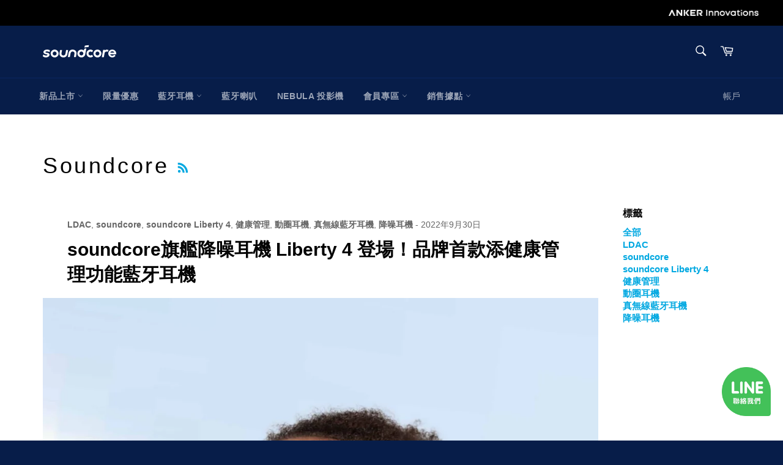

--- FILE ---
content_type: text/css
request_url: https://www.soundcore.com.tw/cdn/shop/t/6/assets/custom.css?v=128332272616788957481706064991
body_size: -601
content:
.site-nav__link{font-size:14px;padding:10px 14px}span.custom_pre_order{color:#555;font-size:14px;font-weight:700;margin:15px 0 0;display:block}.site-header__logo img{min-width:120px}span.custom_saleprice{display:block;color:#17bbef;margin:-25px auto 20px;font-weight:700;font-size:30px;text-decoration:blink;font-family:Noto Sans TC}
/*# sourceMappingURL=/cdn/shop/t/6/assets/custom.css.map?v=128332272616788957481706064991 */


--- FILE ---
content_type: image/svg+xml
request_url: https://www.soundcore.com.tw/cdn/shop/files/logo_Soundcore-w_300x.svg?v=1690852582
body_size: 1765
content:
<svg width="120" height="30" viewBox="0 0 120 30" fill="none" xmlns="http://www.w3.org/2000/svg">
<g clip-path="url(#clip0_144_1610)">
<path d="M0.810239 20.2997C0.855863 20.1609 1.0334 20.1178 1.13754 20.2205C1.56997 20.6468 2.65502 21.4964 4.54344 21.6685C5.91413 21.7936 7.45442 21.5912 7.54071 20.7172C7.58039 20.3163 7.39194 19.9507 6.70064 19.8343C6.13531 19.7395 4.41649 19.5801 3.24813 19.0619C1.85165 18.4421 0.971906 17.3842 1.03538 16.0848C1.03538 15.1325 1.87446 12.48 6.19878 12.0801C9.37359 11.7868 11.0904 12.9209 11.4971 13.2318C11.5556 13.2768 11.5834 13.3492 11.5695 13.4205C11.4346 14.146 11.2164 15.3574 11.1182 15.9059C11.0944 16.0398 10.9426 16.1083 10.8236 16.0408C10.1899 15.6781 8.36095 14.805 5.84074 15.0924C5.57791 15.1227 4.37682 15.2479 4.35004 16.1044C4.34012 16.4221 4.56923 16.8572 5.51046 17.0537C5.87148 17.129 7.08547 17.2756 7.35128 17.3089C9.18316 17.5406 11.016 18.3296 11.016 20.4522C11.016 22.8095 8.80131 24.3846 6.19779 24.759C2.54096 25.2841 0.471038 23.3687 0.0514989 22.9317C0.00190807 22.8799 -0.0149528 22.8056 0.00686716 22.7371L0.807264 20.2997H0.810239Z" fill="white"/>
<path d="M101.79 13.2329L101.879 12.6746C101.898 12.5563 101.805 12.4488 101.683 12.4488H98.779C98.6828 12.4488 98.6005 12.5162 98.5836 12.6101L96.479 24.2087C96.4572 24.3279 96.5504 24.4384 96.6734 24.4384L99.5963 24.4453C99.6925 24.4453 99.7748 24.3778 99.7917 24.2839L100.925 18.0295C101.205 16.5121 102.4 15.2734 104.227 15.2734C104.698 15.2734 105.274 15.4337 105.689 15.6498C105.784 15.6997 105.901 15.6693 105.956 15.5784L107.426 13.1156C107.48 13.0237 107.451 12.9044 107.358 12.8496C106.261 12.1985 104.012 11.3831 101.789 13.2349L101.79 13.2329Z" fill="white"/>
<path d="M92.5375 18.4694C92.5375 20.2303 91.0845 21.6626 89.2983 21.6626C87.512 21.6626 86.059 20.2303 86.059 18.4694C86.059 16.7086 87.512 15.2762 89.2983 15.2762C91.0845 15.2762 92.5375 16.7086 92.5375 18.4694ZM89.2983 12.0439C85.7168 12.0439 82.8038 14.9165 82.8038 18.446C82.8038 21.9755 85.7178 24.848 89.2983 24.848C92.8787 24.848 95.7927 21.9755 95.7927 18.446C95.7927 14.9165 92.8787 12.0439 89.2983 12.0439Z" fill="white"/>
<path d="M81.9836 13.4762C80.7577 12.4937 79.1619 11.9422 77.4381 12.0595C74.2534 12.2746 71.6746 14.7864 71.4197 17.9229C71.1142 21.688 74.1363 24.8489 77.8933 24.8489C79.4515 24.8489 80.8836 24.3053 82.0044 23.399C82.0788 23.3384 82.0966 23.2328 82.048 23.1507L80.5851 20.6732C80.5177 20.5578 80.357 20.5441 80.2657 20.6419C79.634 21.3126 78.7136 21.7154 77.7019 21.6577C76.0902 21.5658 74.775 20.286 74.662 18.6982C74.5301 16.8347 76.0307 15.2762 77.8933 15.2762C78.8028 15.2762 79.626 15.6477 80.2152 16.2451C80.3074 16.338 80.4621 16.3233 80.5296 16.2109L82.0272 13.7275C82.0768 13.6444 82.0589 13.5369 81.9836 13.4762Z" fill="white"/>
<path d="M22.5519 18.4694C22.5519 20.2303 21.0989 21.6626 19.3126 21.6626C17.5263 21.6626 16.0733 20.2303 16.0733 18.4694C16.0733 16.7086 17.5263 15.2762 19.3126 15.2762C21.0989 15.2762 22.5519 16.7086 22.5519 18.4694ZM19.3126 12.0439C15.7311 12.0439 12.8182 14.9165 12.8182 18.446C12.8182 21.9755 15.7321 24.848 19.3126 24.848C22.8931 24.848 25.807 21.9755 25.807 18.446C25.807 14.9165 22.8931 12.0439 19.3126 12.0439Z" fill="white"/>
<path d="M41.1286 12.657H38.2514C38.1552 12.657 38.0728 12.7254 38.056 12.8193C37.8834 13.7941 36.9918 18.8449 36.9918 18.8449C36.5782 21.1249 34.8048 21.6636 33.7694 21.6636C31.9424 21.6636 30.0847 20.6321 30.6104 17.6472C30.8266 16.4163 31.3126 13.6914 31.4564 12.8858C31.4783 12.7665 31.384 12.657 31.261 12.657H28.3848C28.2886 12.657 28.2062 12.7254 28.1894 12.8183L27.3265 17.6394C26.5053 22.1652 30.0758 24.849 33.7694 24.849C36.7398 24.849 39.5407 22.9747 40.2053 19.2663C40.4869 17.6971 41.1544 13.8596 41.324 12.8848C41.3449 12.7655 41.2516 12.657 41.1286 12.657Z" fill="white"/>
<path d="M41.205 24.2409H44.0813C44.1775 24.2409 44.2598 24.1734 44.2767 24.0795C44.4512 23.1048 45.3588 18.0393 45.3588 18.0383C45.7723 15.7583 47.5457 15.2196 48.5812 15.2196C50.4081 15.2196 52.2658 16.251 51.7401 19.236C51.5239 20.4669 51.031 23.2035 50.8852 24.0111C50.8633 24.1314 50.9576 24.2399 51.0805 24.2399H53.9568C54.053 24.2399 54.1353 24.1714 54.1522 24.0786L55.024 19.2428C55.8452 14.717 52.2747 12.0332 48.5812 12.0332C45.6107 12.0332 42.8098 13.9075 42.1453 17.6159C41.8636 19.1861 41.1822 23.0344 41.0096 24.0111C40.9888 24.1304 41.082 24.2399 41.205 24.2399V24.2409Z" fill="white"/>
<path d="M67.6706 10.8864L67.1876 13.5213C65.9895 12.5397 64.4294 11.9746 62.7363 12.0518C59.4128 12.2034 56.716 14.8569 56.5563 18.1332C56.3778 21.8054 59.3562 24.85 63.0438 24.85C66.2365 24.85 68.8975 22.5661 69.4371 19.5684C70.6877 12.4781 70.784 11.956 71.0894 10.2489C71.1132 10.1159 70.9962 9.9996 70.8603 10.0221C69.4272 10.2558 68.1804 10.6214 67.8065 10.7358C67.7361 10.7573 67.6845 10.816 67.6706 10.8874V10.8864ZM63.0131 21.604C61.2268 21.604 59.7738 20.1717 59.7738 18.4108C59.7738 16.65 61.2268 15.2176 63.0131 15.2176C64.7993 15.2176 66.2523 16.65 66.2523 18.4108C66.2523 20.1717 64.7993 21.604 63.0131 21.604Z" fill="white"/>
<path d="M68.7111 5.69374C69.2962 5.53633 71.9414 4.86953 75.1162 4.84998C75.2402 4.84998 75.3344 4.95948 75.3126 5.07974C75.1787 5.82475 74.9972 6.84548 74.8514 7.66871C74.8355 7.75964 74.7552 7.8271 74.661 7.83003C71.5189 7.92389 69.1495 8.52909 68.3342 8.76472C68.1933 8.80578 68.0585 8.68553 68.0842 8.54278L68.5692 5.84822C68.5821 5.77391 68.6377 5.71427 68.7111 5.69374Z" fill="white"/>
<path d="M117.71 19.8324H119.844C119.945 19.3855 120 18.9211 120 18.444C120 14.8118 116.916 11.8767 113.195 12.0488C109.872 12.2023 107.174 14.8617 107.018 18.138C106.843 21.8064 109.822 24.846 113.506 24.846C115.667 24.846 117.585 23.7999 118.766 22.1935C118.83 22.1075 118.809 21.9872 118.722 21.9247L116.768 20.4874C116.678 20.4219 116.552 20.4415 116.489 20.5304C115.825 21.4505 114.735 22.0527 113.506 22.0527C111.987 22.0527 110.683 21.1366 110.129 19.8363H117.71V19.8324ZM113.506 14.8392C115.016 14.8392 116.315 15.7465 116.873 17.0361H110.137C110.696 15.7455 111.995 14.8392 113.505 14.8392H113.506Z" fill="white"/>
</g>
<defs>
<clipPath id="clip0_144_1610">
<rect width="120" height="29.6999" fill="white"/>
</clipPath>
</defs>
</svg>
